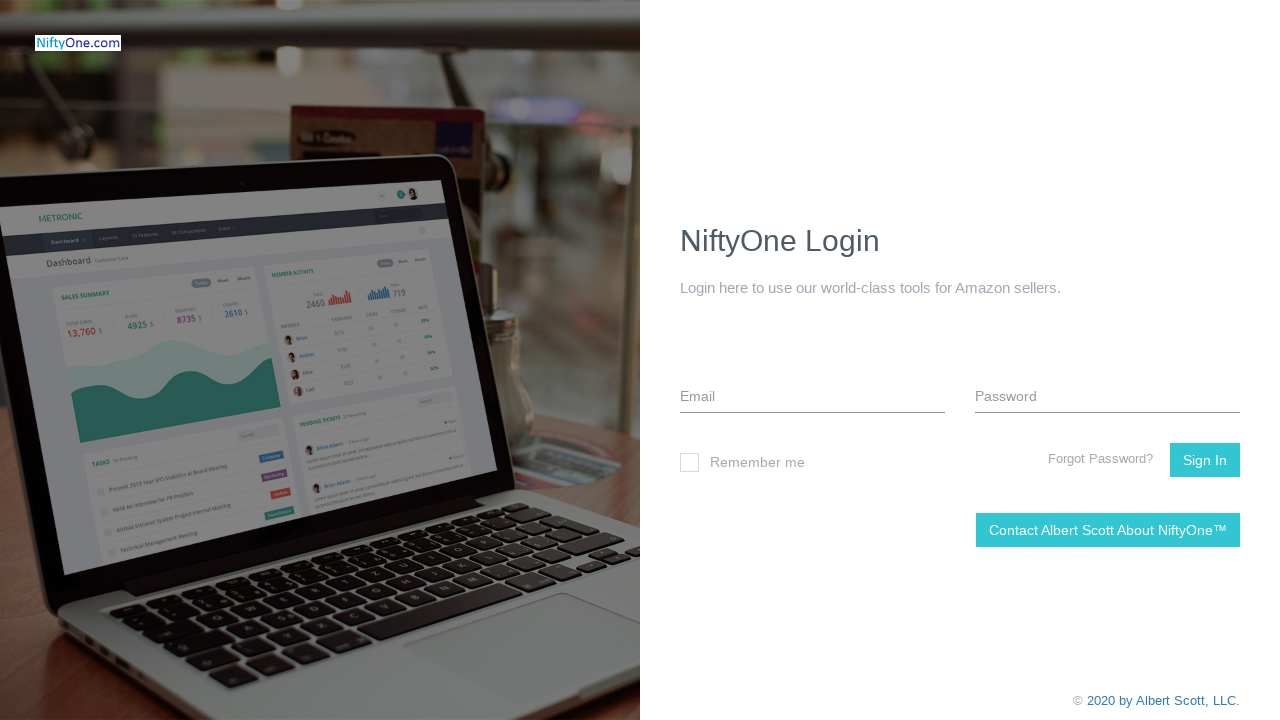

--- FILE ---
content_type: text/html; charset=UTF-8
request_url: https://niftyone.com/Authentification/login/index
body_size: 4620
content:
<!DOCTYPE html>
<!-- 
Template Name: Metronic - Responsive Admin Dashboard Template build with Twitter Bootstrap 3.3.6
Version: 4.5.6
Author: KeenThemes
Website: http://www.keenthemes.com/
Contact: support@keenthemes.com
Follow: www.twitter.com/keenthemes
Dribbble: www.dribbble.com/keenthemes
Like: www.facebook.com/keenthemes
Purchase: http://themeforest.net/item/metronic-responsive-admin-dashboard-template/4021469?ref=keenthemes
Renew Support: http://themeforest.net/item/metronic-responsive-admin-dashboard-template/4021469?ref=keenthemes
License: You must have a valid license purchased only from themeforest(the above link) in order to legally use the theme for your project.
-->
<!--[if IE 8]> <html lang="en" class="ie8 no-js"> <![endif]-->
<!--[if IE 9]> <html lang="en" class="ie9 no-js"> <![endif]-->
<!--[if !IE]><!-->
<html lang="en">
    <!--<![endif]-->
    <!-- BEGIN HEAD -->

    <head>
        <meta charset="utf-8" />
        <title>NiftyOne | Home</title>
        <meta http-equiv="X-UA-Compatible" content="IE=edge">
        <meta content="width=device-width, initial-scale=1" name="viewport" />
        <meta content="" name="description" />
        <meta content="" name="author" />
        <!-- BEGIN GLOBAL MANDATORY STYLES -->
        <link href="http://fonts.googleapis.com/css?family=Open+Sans:400,300,600,700&subset=all" rel="stylesheet" type="text/css" />
        <link href="https://niftyone.com/Authentification/assets/global/plugins/font-awesome/css/font-awesome.min.css" rel="stylesheet" type="text/css" />
        <link href="https://niftyone.com/Authentification/assets/global/plugins/simple-line-icons/simple-line-icons.min.css" rel="stylesheet" type="text/css" />
        <link href="https://niftyone.com/Authentification/assets/global/plugins/bootstrap/css/bootstrap.min.css" rel="stylesheet" type="text/css" />
        <link href="https://niftyone.com/Authentification/assets/global/plugins/bootstrap-switch/css/bootstrap-switch.min.css" rel="stylesheet" type="text/css" />
        <!-- END GLOBAL MANDATORY STYLES -->
        <!-- BEGIN PAGE LEVEL PLUGINS -->
        <link href="https://niftyone.com/Authentification/assets/global/plugins/select2/css/select2.min.css" rel="stylesheet" type="text/css" />
        <link href="https://niftyone.com/Authentification/assets/global/plugins/select2/css/select2-bootstrap.min.css" rel="stylesheet" type="text/css" />
        <!-- END PAGE LEVEL PLUGINS -->
        <!-- BEGIN THEME GLOBAL STYLES -->
        <link href="https://niftyone.com/Authentification/assets/global/css/components.min.css" rel="stylesheet" id="style_components" type="text/css" />
        <link href="https://niftyone.com/Authentification/assets/global/css/plugins.min.css" rel="stylesheet" type="text/css" />
        <!-- END THEME GLOBAL STYLES -->
        <!-- BEGIN PAGE LEVEL STYLES -->
        <link href="https://niftyone.com/Authentification/assets/pages/css/login.min.css" rel="stylesheet" type="text/css" />
		 <link href="https://niftyone.com/Authentification/assets/pages/css/login-5.min.css" rel="stylesheet" type="text/css" />
		
		

        <!-- END PAGE LEVEL STYLES -->
        <!-- BEGIN THEME LAYOUT STYLES -->
        <!-- END THEME LAYOUT STYLES -->
		
        <link rel="shortcut icon" href="https://niftyone.com/Authentification/favicon.jpg" /></head>
    <!-- END HEAD -->
 
	
		  
		  
		  
       
        <!-- END : LOGIN PAGE 5-1 -->
        <!--[if lt IE 9]>
<script src="../assets/global/plugins/respond.min.js"></script>
<script src="../assets/global/plugins/excanvas.min.js"></script> 
<![endif]-->
        <!-- BEGIN CORE PLUGINS -->
        <script src="https://niftyone.com/Authentification/assets/global/plugins/jquery.min.js" type="text/javascript"></script>
        <script src="https://niftyone.com/Authentification/assets/global/plugins/bootstrap/js/bootstrap.min.js" type="text/javascript"></script>
        <script src="https://niftyone.com/Authentification/assets/global/plugins/js.cookie.min.js" type="text/javascript"></script>
        <script src="https://niftyone.com/Authentification/assets/global/plugins/bootstrap-hover-dropdown/bootstrap-hover-dropdown.min.js" type="text/javascript"></script>
        <script src="https://niftyone.com/Authentification/assets/global/plugins/jquery-slimscroll/jquery.slimscroll.min.js" type="text/javascript"></script>
        <script src="https://niftyone.com/Authentification/assets/global/plugins/jquery.blockui.min.js" type="text/javascript"></script>
        <script src="https://niftyone.com/Authentification/assets/global/plugins/bootstrap-switch/js/bootstrap-switch.min.js" type="text/javascript"></script>
        <!-- END CORE PLUGINS -->
        <!-- BEGIN PAGE LEVEL PLUGINS -->
		
        <script src="https://niftyone.com/Authentification/assets/global/plugins/jquery-validation/js/jquery.validate.min.js" type="text/javascript"></script>
        <script src="https://niftyone.com/Authentification/assets/global/plugins/jquery-validation/js/additional-methods.min.js" type="text/javascript"></script>
        <script src="https://niftyone.com/Authentification/assets/global/plugins/select2/js/select2.full.min.js" type="text/javascript"></script>
        <script src="https://niftyone.com/Authentification/assets/global/plugins/backstretch/jquery.backstretch.min.js" type="text/javascript"></script>
        <!-- END PAGE LEVEL PLUGINS -->
        <!-- BEGIN THEME GLOBAL SCRIPTS -->
        <script src="https://niftyone.com/Authentification/assets/global/scripts/app.min.js" type="text/javascript"></script>
        <!-- END THEME GLOBAL SCRIPTS -->
        <!-- BEGIN PAGE LEVEL SCRIPTS -->
        <script src="https://niftyone.com/Authentification/assets/pages/scripts/login-5.min.js" type="text/javascript"></script>
        <!-- END PAGE LEVEL SCRIPTS -->
        <!-- BEGIN THEME LAYOUT SCRIPTS -->
        <!-- END THEME LAYOUT SCRIPTS -->
		
		
		  <!-- BEGIN PAGE LEVEL PLUGINS -->
        <script src="https://niftyone.com/Authentification/assets/global/plugins/bootstrap-fileinput/bootstrap-fileinput.js" type="text/javascript"></script>
        <script src="https://niftyone.com/Authentification/assets/global/plugins/jquery.sparkline.min.js" type="text/javascript"></script>
		
		  <script src="https://niftyone.com/Authentification/assets/global/scripts/datatable.js" type="text/javascript"></script>
        <script src="https://niftyone.com/Authentification/assets/global/plugins/datatables/datatables.min.js" type="text/javascript"></script>
        <script src="https://niftyone.com/Authentification/assets/global/plugins/datatables/plugins/bootstrap/datatables.bootstrap.js" type="text/javascript"></script>
		 <script src="https://niftyone.com/Authentification/assets/pages/scripts/table-datatables-fixedheader.min.js" type="text/javascript"></script>
		  
            <script src="https://niftyone.com/Authentification/assets/global/plugins/bootstrap-pwstrength/pwstrength-bootstrap.min.js" type="text/javascript"></script>
        <script src="https://niftyone.com/Authentification/assets/global/plugins/autosize/autosize.min.js" type="text/javascript"></script>
        <script src="https://niftyone.com/Authentification/assets/global/plugins/bootstrap-maxlength/bootstrap-maxlength.min.js" type="text/javascript"></script>
     		
        <!-- END PAGE LEVEL PLUGINS -->
        <!-- BEGIN THEME GLOBAL SCRIPTS -->
        <script src="https://niftyone.com/Authentification/assets/global/scripts/app.min.js" type="text/javascript"></script>
		
 <script src="https://niftyone.com/Authentification/assets/pages/scripts/components-form-tools.min.js" type="text/javascript"></script>
		
        <!-- END THEME GLOBAL SCRIPTS -->
        <!-- BEGIN PAGE LEVEL SCRIPTS -->
        <script src="https://niftyone.com/Authentification/assets/pages/scripts/profile.min.js" type="text/javascript"></script>
        <!-- END PAGE LEVEL SCRIPTS -->
        <!-- BEGIN THEME LAYOUT SCRIPTS -->
        <script src="https://niftyone.com/Authentification/assets/layouts/layout/scripts/layout.min.js" type="text/javascript"></script>
        <script src="https://niftyone.com/Authentification/assets/layouts/layout/scripts/demo.min.js" type="text/javascript"></script>
        <script src="https://niftyone.com/Authentification/assets/layouts/global/scripts/quick-sidebar.min.js" type="text/javascript"></script>

		
    <body class=" login">
        <!-- BEGIN : LOGIN PAGE 5-1 -->
		
		
		
        <div class="user-login-5">
            <div class="row bs-reset">
                <div class="col-md-6 bs-reset">
                    <div class="login-bg" style="background-image:url(https://niftyone.com/Authentification/assets/pages/img/login/bg1.jpg)">
                  <a href="https://niftyone.com/Authentification/"> 
				  <img class="login-logo" src="https://niftyone.com/Authentification/assets/layouts/layout/img/logo.png" /></a>
                                       
						</div>
                </div> 
                <div class="col-md-6 login-container bs-reset">
				
                                    <div class="login-content">
                        <h1>NiftyOne Login</h1>
                        <p> Login here to use our world-class tools for Amazon sellers. </p>
                        <form id="loginForm" class="login-form" method="post" action="">
                            <div class="alert alert-danger display-hide" id="danger">
                                <button class="close" data-close="alert"></button>
                                <span>Enter valid Email and Password. </span>
                            </div>
							
							  
							
										
				
                            <div class="row">
                                <div class="col-xs-6">
                                    <input class="form-control form-control-solid placeholder-no-fix form-group" id="login_email" type="email" autocomplete="off" placeholder="Email" name="email" value="" required/> </div>
                                <div class="col-xs-6">
                                    <input class="form-control form-control-solid placeholder-no-fix form-group" id="login_password" type="password" autocomplete="off" placeholder="Password" name="password" value="" required/> </div>
                            </div>
                            <div class="row">
                                <div class="col-sm-4">
                                    <div class="rem-password">
                                        <label class="rememberme mt-checkbox mt-checkbox-outline">
                                            <input type="checkbox" name="set_remember_me_cookie" value="1" /> Remember me
                                            <span></span>
                                        </label>
                                    </div>
                                </div>
								<input type="hidden" name="csrf_token" value="ee6d64ac9e026610dd5ade73830e80f1" />
                                <div class="col-sm-8 text-right">
                                    <div class="forgot-password">
                                        <a href="javascript:;" id="forget-password" class="forget-password">Forgot Password?</a>
                                    </div> 
                                    <button class="btn green SignIn" type="button" name="login" >Sign In</button>
									<br><br><br>
									 <!--<a class="btn green" href="https://www.albertscott.com/lets-talk/"  target="_blank" id="newuser" data-toggle="modal">Contact Albert Scott About NiftyOne™</a> -->
                                     <a class="btn green" href="https://www.albertscott.com/"  target="_blank" id="newuser" data-toggle="modal">Contact Albert Scott About NiftyOne™</a> 
								</div>
                            </div>
                        </form>
                        <!-- BEGIN FORGOT PASSWORD FORM -->
                        <form class="forget-form" action="https://niftyone.com/Authentification/login/forgotpassword" method="post">
						
                            <h3 class="font-green">Forgot Password ?</h3>
                            <p> Enter your e-mail address below to retrieve your password. </p>
                            <div class="form-group">
                                <input class="form-control placeholder-no-fix form-group" type="email" id="email_forgot_field" autocomplete="off" placeholder="Email" name="reset_email" /> </div>
                            <div class="form-actions">
                                <button type="button" id="back-btn" class="btn green btn-outline">Back</button>
                                <button type="submit" class="btn btn-success uppercase pull-right" name="resetpassword">Submit</button>
                            </div>
                        </form>
						
	<div id="form_modal4" class="modal fade" role="dialog"  aria-hidden="true">
	 <div class="login">
       
        <!-- END LOGO -->
        <!-- BEGIN LOGIN -->
        <div class="content">
            <!-- BEGIN LOGIN FORM  action="https://niftyone.com/Authentification/register/register_action"-->
             
			<form  id="GetStartedNow" action="" method="post">
						<div class="modal-header">
				<button type="button" class="close"  data-dismiss="modal"  aria-hidden="true"></button>
				 <h3 class="form-title font-green">Get Started Now!</h3>
                
			</div> 
                 
				 
				<div class="form-group">
                    <!--ie8, ie9 does not support html5 placeholder, so we just show field title for that-->
                    <label class="control-label visible-ie8 visible-ie9">Name</label>
                    <input class="form-control form-control-solid placeholder-no-fix"  type="text" autocomplete="off" placeholder="Your Name" id="user_name" name="user_name" required /> </div>
                <div class="form-group">
                    <label class="control-label visible-ie8 visible-ie9">Email Address</label>
                    <input class="form-control form-control-solid placeholder-no-fix" id="email_field" type="email" autocomplete="off" placeholder="Your Email Address" name="user_email" required /> </div>
					 <div class="form-group">
                    <label class="control-label visible-ie8 visible-ie9">Password</label>
                    <input class="form-control form-control-solid placeholder-no-fix" id="password_field" type="password" autocomplete="off" placeholder="Your Password" name="user_password_new" required /> </div>
					  
                <div class="form-actions"> 
				 
                    <input type="hidden" value="2" name="prod_mode" id="prod_mode">
				   <button type="button" style="float:right;padding-top:10px;" class="btn green uppercase" value="user"  id="register" name="register">Sign Up Now</button>
                 
				     
                </div> 
                <div class="login-options">
                    <p style="margin-left:70px;font-size:13px">By clicking "Sign Up Now" I agree<br>
&nbsp;&nbsp;to NiftyOne's <a href="terms.php" target="_blank">Terms of Service</a>
</p>
<p style="margin-left:20px;">Already have an NiftyOne account? <a href="">Login</a></p>
                  
                </div>
                <div class="create-account">
                    <p>
                       </p>
                </div>
            </form>
            <!-- END LOGIN FORM -->
            <!-- BEGIN FORGOT PASSWORD FORM --> 
         
		</div>	
		</div>
		</div>
						
						
				 <!-- END FORGOT PASSWORD FORM -->
                    </div>
                    <div class="login-footer">
                        <div class="row bs-reset">
                            <div class="col-xs-5 bs-reset">
                               
                            </div>
                            <div class="col-xs-7 bs-reset">
                                <div class="login-copyright text-right">
                                    <p>&copy; <a href="http://www.albertscott.com/" target="_blank">2020 by Albert Scott, LLC.</a></p>
                                </div>
                            </div>
                        </div>
                    </div>
					
					
					
                </div>
            </div>
        
		
		
		</div>
          
	
		
		
		
    </body>
    
<script type="text/javascript">
$("#register").click(function() {
var user_name=$('#user_name').val();
 var email_field=$('#email_field').val();
 var password_field=$('#password_field').val();
 //alert(password_field);
var verif=false;
 

 $.ajax({
                url    : "https://niftyone.com/Authentification/Login/GetuserbyEmail",
                data   : 'email='+email_field,   
                type   : "POST",
                async: false,
                dataType: "json",
                success: function (data) {

if(user_name=='')
 {
     alert('Your Name is required');
     verif=true;
 }
                    if (data!=false) {

                    
                        alert('This Email is already exists');
                        verif=true;
                    }
                
                
                 if(verif==false)
                 {
                   /* $('#register').attr('type','submit');
                    $('#GetStartedNow').attr('action', 'https://niftyone.com/Authentification/register/register_action');*/
                    
                    


               $.ajax({
                url    : "https://niftyone.com/Authentification/register/register_action",
                data   : 'user_name='+user_name+'&email_field='+email_field+'&password_field='+password_field,   
                type   : "POST",
                async: false,
                dataType: "json",
                success: function (data) {
                    if(data==true)
                    {
                    data = 'https://niftyone.com/Authentification/user/account';  
                         location.href = data;
                    }
                }

               });

                 }


                    }

 });

});









$( document ).ready(function() {
var showmodal=0;

if($('#developer_mode').val()==1)
$( "#form_modal4" ).modal('show');


if($("#flagexistemail").val()>0 || $('#developer_mode').val()==1)
 var showmodal=$("#flagexistemail").val();
 if(showmodal==1){
$( "#form_modal4" ).modal('show');
$("#flagexistemail").val('0');
  
}
$(".SignIn").click(function() {
    var email=$("input[name=email]").val();
    var login_password=$('#login_password').val();

    if(email=='newuser' && login_password=='newuser')

    {
        $('.SignIn').attr('type','button');
        $('#loginForm').attr('action', '');
        $('#user_name').val('');
                        
        $('#email_field').val('');
        $('#password_field').val('');
        $( "#form_modal4" ).modal('show');

    }
    else
    {
    
            $.ajax({
                url    : "https://niftyone.com/Authentification/Login/selectSellerBlock",
                data   : 'email='+email,   
                type   : "POST",
                async: false,
                dataType: "json",
                success: function (data) {
                    if (data['Block']=='y') {
                        $('.SignIn').attr('type','button');
                    $('#loginForm').attr('action', '');
                        
						alert('Account blocked. Please contact the System Administrator.');
                    
                            //window.location.href=window.location.href
                    }
                    else
                    {
                        $.ajax({
                url    : "https://niftyone.com/Authentification/Login/selectSellerID",
                data   : 'email='+email,   
                type   : "POST",
                async: false,
                dataType: "json",
                success: function (data) {
                    if (data==false) {
                        $('.SignIn').attr('type','button');
                    $('#loginForm').attr('action', '');
                    
                        
						alert('No Amazon Seller ID connected to this login');
                         
                            //window.location.href=window.location.href
                    }

                   else
                   {
                    $('.SignIn').attr('type','submit');
                    $('#loginForm').attr('action', 'https://niftyone.com/Authentification/login/login');
                    


                       /** */
                   }
   
                }
            }); 

                    }
                    
                    
                }
            });  
    } 




});

});


/*$(document).keypress(function(e) {
       if(e.which == 13) {
           alert('You pressed enter!');
       }
});*/



$('#loginForm').each(function() { 
	   
    $(document).keypress(function(e) {
       
        
      if(e.which == 10 || e.which == 13) {
        var email=$("input[name=email]").val();
       var login_password=$('#login_password').val();
      if(email=='newuser' && login_password=='newuser')

     {
        $('#danger').remove();

    $('.SignIn').attr('type','button');
    $('#loginForm').attr('action', '');
    $('#user_name').val('');
                    
    $('#email_field').val('');
    $('#password_field').val('');
    $( "#form_modal4" ).modal('show');

    } 
    else
    {

        $.ajax({
                url    : "https://niftyone.com/Authentification/Login/selectSellerBlock",
                data   : 'email='+email,   
                type   : "POST",
                async: false,
                dataType: "json",
                success: function (data) {
                    if (data['Block']=='y') {
                        $('.SignIn').attr('type','button');
                    $('#loginForm').attr('action', '');
                        
                        alert('Account blocked. Please contact the System Administrator.');
                    
                            //window.location.href=window.location.href
                            return false;
                    }


                    else
                    {
                        $.ajax({
                url    : "https://niftyone.com/Authentification/Login/selectSellerID",
                data   : 'email='+email,   
                type   : "POST",
                async: false,
                dataType: "json",
                success: function (data) {
                    if (data==false) {
                        $('.SignIn').attr('type','button');
                    $('#loginForm').attr('action', '');
                    
                        
                        alert('No Amazon Seller ID connected to this login');
                         
                            //window.location.href=window.location.href
                    }



                    else
                    {
                        $('#loginForm').attr('action', 'https://niftyone.com/Authentification/login/login');
                    $('#loginForm').submit();

                    }

                }
                        });


                        //nn
                    }
                }
        });



       


               /** */
  }




    } 


            
       });

     
   });


$(function() {

$( "#newuser" ).click(function() {  

 $("#email_field").val($("#login_email").val());
 $("#password_field").val($("#login_password").val());
  
 });
 
$( "#forget-password" ).click(function() {  

 $("#email_forgot_field").val($("#login_email").val());

  
 });
});


 
        $('#loginForm').each(function() { 
	   
       $(this).find('input').keypress(function(e) {
       
        
      if(e.which == 10 || e.which == 13) {
        var email=$("input[name=email]").val();
       var login_password=$('#login_password').val();
      if(email=='newuser' && login_password=='newuser')

     {
        $('#danger').remove();

    $('.SignIn').attr('type','button');
    $('#loginForm').attr('action', '');
    $('#user_name').val('');
                    
    $('#email_field').val('');
    $('#password_field').val('');
    $( "#form_modal4" ).modal('show');

    } 
    else
    {

        $.ajax({
                url    : "https://niftyone.com/Authentification/Login/selectSellerBlock",
                data   : 'email='+email,   
                type   : "POST",
                async: false,
                dataType: "json",
                success: function (data) {
                    if (data['Block']=='y') {
                        $('.SignIn').attr('type','button');
                    $('#loginForm').attr('action', '');
                        
                        alert('Account blocked. Please contact the System Administrator.');
                    
                            //window.location.href=window.location.href
                            return false;
                    }


                    else
                    {
                        $.ajax({
                url    : "https://niftyone.com/Authentification/Login/selectSellerID",
                data   : 'email='+email,   
                type   : "POST",
                async: false,
                dataType: "json",
                success: function (data) {
                    if (data==false) {
                        $('.SignIn').attr('type','button');
                    $('#loginForm').attr('action', '');
                    
                        
                        alert('No Amazon Seller ID connected to this login');
                         
                            //window.location.href=window.location.href
                    }



                    else
                    {
                        $('#loginForm').attr('action', 'https://niftyone.com/Authentification/login/login');
                    $('#loginForm').submit();

                    }

                }
                        });


                        //nn
                    }
                }
        });



       


               /** */
  }




    } 


            
       });

     
   });




</script>


        <div class="footer"></div>
    </div><!-- close class="wrapper" -->

    <!-- the support button on the top right -->
    <a class="support-button" href="https://affiliates.a2hosting.com/idevaffiliate.php?id=4471&url=579" target="_blank"></a>
</body>
</html>

--- FILE ---
content_type: text/css
request_url: https://niftyone.com/Authentification/assets/pages/css/login.min.css
body_size: 910
content:
.login{}.login .logo{margin:60px auto 0;padding:15px;text-align:center}.login .content{background-color:#fff;-webkit-border-radius:7px;-moz-border-radius:7px;-ms-border-radius:7px;-o-border-radius:7px;border-radius:7px;width:400px;margin:40px auto 10px;padding:10px 30px 30px;overflow:hidden;position:relative}.login .content h3{color:#4db3a5;text-align:center;font-size:28px;font-weight:400!important}.login .content h4{color:#555}.login .content .hint{color:#999;padding:0;margin:15px 0 7px}.login .content .forget-form,.login .content .login-form{padding:0;margin:0}.login .content .form-control{background-color:#dde3ec;height:43px;color:#8290a3;border:1px solid #dde3ec}.login .content .form-control:active,.login .content .form-control:focus{border:1px solid #c3ccda}.login .content .form-control::-moz-placeholder{color:#8290a3;opacity:1}.login .content .form-control:-ms-input-placeholder{color:#8290a3}.login .content .form-control::-webkit-input-placeholder{color:#8290a3}.login .content select.form-control{padding-left:9px;padding-right:9px}.login .content .forget-form,.login .content .register-form{display:none}.login .content .form-title{font-weight:300;margin-bottom:25px}.login .content .form-actions{clear:both;border:0;border-bottom:1px solid #eee;padding:25px 30px;margin-left:-30px;margin-right:-30px}.login .content .form-actions>.btn{margin-top:-2px}.login-options{margin-top:30px;margin-bottom:30px;overflow:hidden}.login-options h4{float:left;font-weight:600;font-size:15px;color:#7d91aa!important}.login-options .social-icons{float:right;padding-top:3px}.login-options .social-icons li a{border-radius:15px!important;-moz-border-radius:15px!important;-webkit-border-radius:15px!important}.login .content .form-actions .checkbox{margin-left:0;padding-left:0}.login .content .forget-form .form-actions{border:0;margin-bottom:0;padding-bottom:20px}.login .content .register-form .form-actions{border:0;margin-bottom:0;padding-bottom:0}.login .content .form-actions .btn{margin-top:1px;font-weight:600;padding:10px 20px!important}.login .content .form-actions .btn-default{font-weight:600;padding:10px 25px!important;color:#6c7a8d;background-color:#fff;border:none}.login .content .form-actions .btn-default:hover{background-color:#fafaff;color:#45b6af}.login .content .forget-password{font-size:14px;float:right;display:inline-block;margin-top:10px}.login .content .check{color:#8290a3}.login .content .rememberme{margin-left:8px}.login .content .create-account{margin:0 -40px -30px;padding:15px 0 17px;text-align:center;background-color:#6c7a8d;-webkit-border-radius:0 0 7px 7px;-moz-border-radius:0 0 7px 7px;-ms-border-radius:0 0 7px 7px;-o-border-radius:0 0 7px 7px;border-radius:0 0 7px 7px}.login .content .create-account>p{margin:0}.login .content .create-account p a{font-weight:600;font-size:14px;color:#c3cedd}.login .content .create-account a{display:inline-block;margin-top:5px}.login .copyright{text-align:center;margin:0 auto 30px 0;padding:10px;color:#7a8ca5;font-size:13px}@media (max-width:440px){.login .content,.login .logo{margin-top:10px}.login .content{width:280px}.login .content h3{font-size:22px}.forget-password{display:inline-block;margin-top:20px}.login-options .social-icons{float:left;padding-top:3px}.login .checkbox{font-size:13px}}

--- FILE ---
content_type: text/css
request_url: https://niftyone.com/Authentification/assets/pages/css/login-5.min.css
body_size: 817
content:
.user-login-5{min-height:100vh}.user-login-5 .bs-reset{margin:0;padding:0}.user-login-5 .text-right{text-align:right}.user-login-5 .login-bg{background-position:center;background-size:cover;background-repeat:no-repeat;min-height:100vh}.user-login-5 .login-logo{position:absolute;top:2.5em;left:2.5em}.user-login-5 .login-logo.login-6{top:80px;left:80px}.user-login-5 .login-container{position:relative;min-height:100vh}.user-login-5 .login-container .login-copyright,.user-login-5 .login-container .login-social,.user-login-5 .login-container>.login-content{padding:0 80px}.user-login-5 .login-container>.login-content{margin-top:35%}.user-login-5 .login-container>.login-content>h1{font-size:30px;font-weight:300;color:#4e5a64}.user-login-5 .login-container>.login-content p{color:#a0a9b4;font-size:15px;line-height:22px}.user-login-5 .login-container>.login-content>.login-form{margin-top:80px;color:#a4aab2;font-size:13px}.user-login-5 .login-container>.login-content>.login-form .form-control{width:100%;padding:10px 0;border:#a0a9b4;border-bottom:1px solid;color:#868e97;font-size:14px;margin-bottom:30px}.user-login-5 .login-container>.login-content>.login-form .form-control:focus{outline:0}.user-login-5 .login-container>.login-content>.login-form .forgot-password,.user-login-5 .login-container>.login-content>.login-form .login-button{display:inline-block}.user-login-5 .login-container>.login-content>.login-form .rem-password{margin-top:10px}.user-login-5 .login-container>.login-content>.login-form .rem-password>p{margin:0}.user-login-5 .login-container>.login-content>.login-form .rem-password>.rem-checkbox{border-color:#a4aab2}.user-login-5 .login-container>.login-content>.login-form .forgot-password{margin-right:1em}.user-login-5 .login-container>.login-content>.login-form .forgot-password>a{color:#a4aab2}.user-login-5 .login-container>.login-content>.login-form .forgot-password>a:hover{color:#337ab7;text-decoration:none}.user-login-5 .login-container>.login-content>.login-form .forgot-password>a:focus{color:#a4aab2;text-decoration:none}.user-login-5 .login-container>.login-footer{position:absolute;bottom:0;width:100%;padding-bottom:10px}.user-login-5 .login-container>.login-footer .login-social{padding-right:0}.user-login-5 .login-container>.login-footer .login-social li{display:inline-block;list-style:none;margin-right:1em}.user-login-5 .login-container>.login-footer .login-social a{color:#a9b5be;font-size:18px}.user-login-5 .login-container>.login-footer .login-social a:hover{color:#337ab7;text-decoration:none}.user-login-5 .login-container>.login-footer .login-social a:focus{color:#a9b5be}.user-login-5 .login-container>.login-footer .login-copyright{padding-left:0;margin-top:6px}.user-login-5 .login-container>.login-footer .login-copyright>p{margin:0;font-size:13px;color:#a9b5be}.user-login-5 .alert{margin-top:-60px}.user-login-5 .form-group.has-error{border-bottom:2px solid #ed6b75!important}.user-login-5 .form-group.valid{border-bottom:1px solid #a0a9b4!important}@media (max-width:1365px){.user-login-5 .login-logo.login-6{top:40px;left:40px}.user-login-5 .login-container .login-copyright,.user-login-5 .login-container .login-social,.user-login-5 .login-container>.login-content{padding:0 40px}.user-login-5 .login-container .login-social{padding-right:0}.user-login-5 .login-container .login-copyright{padding-left:0}}@media (max-width:1023px){.user-login-5,.user-login-5 .login-bg,.user-login-5 .login-container{min-height:50vh}.user-login-5 .login-logo.login-6{position:relative;margin:0 0 40px}.user-login-5 .login-container>.login-content{margin-top:60px}.user-login-5 .login-container>.login-content .login-form{margin-top:20px}.user-login-5 .login-container .rem-password{margin-bottom:1em}.user-login-5 .login-container>.login-footer{position:relative;margin-top:40px;padding-bottom:0}.user-login-5 .login-container>.login-footer .login-social li{margin-right:.5em}.user-login-5 .alert{margin-top:-20px}}@media (max-width:640px){.user-login-5 .login-container>.login-content .text-right{text-align:left}}

--- FILE ---
content_type: application/javascript
request_url: https://niftyone.com/Authentification/assets/pages/scripts/login-5.min.js
body_size: 555
content:
var Login=function(){var r=function(){$(".login-form").validate({errorElement:"span",errorClass:"help-block",focusInvalid:!1,rules:{username:{required:!0},password:{required:!0},remember:{required:!1}},messages:{username:{required:"Username is required."},password:{required:"Password is required."}},invalidHandler:function(r,e){$(".alert-danger",$(".login-form")).show()},highlight:function(r){$(r).closest(".form-group").addClass("has-error")},success:function(r){r.closest(".form-group").removeClass("has-error"),r.remove()},errorPlacement:function(r,e){r.insertAfter(e.closest(".input-icon"))},submitHandler:function(r){r.submit()}}),$(".login-form input").keypress(function(r){return 13==r.which?($(".login-form").validate().form()&&$(".login-form").submit(),!1):void 0}),$(".forget-form input").keypress(function(r){return 13==r.which?($(".forget-form").validate().form()&&$(".forget-form").submit(),!1):void 0}),$("#forget-password").click(function(){$(".login-form").hide(),$(".forget-form").show()}),$("#back-btn").click(function(){$(".login-form").show(),$(".forget-form").hide()})};return{init:function(){r(),$(".login-bg").backstretch(["../assets/pages/img/login/bg1.jpg","../assets/pages/img/login/bg2.jpg","../assets/pages/img/login/bg3.jpg"],{fade:1e3,duration:8e3}),$(".forget-form").hide()}}}();jQuery(document).ready(function(){Login.init()});

--- FILE ---
content_type: application/javascript
request_url: https://niftyone.com/Authentification/assets/pages/scripts/profile.min.js
body_size: 458
content:
var Profile=function(){return{init:function(){Profile.initMiniCharts()},initMiniCharts:function(){App.isIE8()&&!Function.prototype.bind&&(Function.prototype.bind=function(t){if("function"!=typeof this)throw new TypeError("Function.prototype.bind - what is trying to be bound is not callable");var i=Array.prototype.slice.call(arguments,1),r=this,n=function(){},o=function(){return r.apply(this instanceof n&&t?this:t,i.concat(Array.prototype.slice.call(arguments)))};return n.prototype=this.prototype,o.prototype=new n,o}),$("#sparkline_bar").sparkline([8,9,10,11,10,10,12,10,10,11,9,12,11],{type:"bar",width:"100",barWidth:6,height:"45",barColor:"#F36A5B",negBarColor:"#e02222"}),$("#sparkline_bar2").sparkline([9,11,12,13,12,13,10,14,13,11,11,12,11],{type:"bar",width:"100",barWidth:6,height:"45",barColor:"#5C9BD1",negBarColor:"#e02222"})}}}();App.isAngularJsApp()===!1&&jQuery(document).ready(function(){Profile.init()});

--- FILE ---
content_type: application/javascript
request_url: https://niftyone.com/Authentification/assets/pages/scripts/table-datatables-fixedheader.min.js
body_size: 576
content:
var TableDatatablesFixedHeader=function(){var e=function(){var e=$("#sample_1"),a=0;App.getViewPort().width<App.getResponsiveBreakpoint("md")?$(".page-header").hasClass("page-header-fixed-mobile")&&(a=$(".page-header").outerHeight(!0)):$(".page-header").hasClass("navbar-fixed-top")&&(a=$(".page-header").outerHeight(!0));e.dataTable({language:{aria:{sortAscending:": activate to sort column ascending",sortDescending:": activate to sort column descending"},emptyTable:"No data available in table",info:"Showing _START_ to _END_ of _TOTAL_ entries",infoEmpty:"No entries found",infoFiltered:"(filtered1 from _MAX_ total entries)",lengthMenu:"_MENU_ entries",search:"Search:",zeroRecords:"No matching records found"},fixedHeader:{header:!0,headerOffset:a},order:[[0,"asc"]],lengthMenu:[[5,10,15,20,-1],[5,10,15,20,"All"]],pageLength:20})},a=function(){var e=$("#sample_2"),a=0;App.getViewPort().width<App.getResponsiveBreakpoint("md")?$(".page-header").hasClass("page-header-fixed-mobile")&&(a=$(".page-header").outerHeight(!0)):$(".page-header").hasClass("navbar-fixed-top")&&(a=$(".page-header").outerHeight(!0));e.dataTable({language:{aria:{sortAscending:": activate to sort column ascending",sortDescending:": activate to sort column descending"},emptyTable:"No data available in table",info:"Showing _START_ to _END_ of _TOTAL_ entries",infoEmpty:"No entries found",infoFiltered:"(filtered1 from _MAX_ total entries)",lengthMenu:"_MENU_ entries",search:"Search:",zeroRecords:"No matching records found"},fixedHeader:{header:!0,footer:!0,headerOffset:a},order:[[0,"asc"]],lengthMenu:[[5,10,15,30,-1],[5,10,15,30,"All"]],pageLength:30})};return{init:function(){jQuery().dataTable&&(e(),a())}}}();jQuery(document).ready(function(){TableDatatablesFixedHeader.init()});

--- FILE ---
content_type: application/javascript
request_url: https://niftyone.com/Authentification/assets/pages/scripts/components-form-tools.min.js
body_size: 1052
content:
var ComponentsFormTools=function(){var e=function(){$("#maxlength_defaultconfig").maxlength({limitReachedClass:"label label-danger"}),$("#maxlength_thresholdconfig").maxlength({limitReachedClass:"label label-danger",threshold:20}),$("#maxlength_alloptions").maxlength({alwaysShow:!0,warningClass:"label label-success",limitReachedClass:"label label-danger",separator:" out of ",preText:"You typed ",postText:" chars available.",validate:!0}),$("#maxlength_textarea").maxlength({limitReachedClass:"label label-danger",alwaysShow:!0}),$("#maxlength_placement").maxlength({limitReachedClass:"label label-danger",alwaysShow:!0,placement:App.isRTL()?"top-right":"top-left"})},s=function(){var e=!1,s=$("#password_strength");s.keydown(function(){e===!1&&(s.pwstrength({raisePower:1.4,minChar:8,verdicts:["Weak","Normal","Medium","Strong","Very Strong"],scores:[17,26,40,50,60]}),s.pwstrength("addRule","demoRule",function(e,s,a){return s.match(/[a-z].[0-9]/)&&a},10,!0),e=!0)})},a=function(){var e=$("#username1_input");$("#username1_checker").click(function(s){var a=$(this);if(""===e.val())return e.closest(".form-group").removeClass("has-success").addClass("has-error"),a.popover("destroy"),a.popover({placement:App.isRTL()?"left":"right",html:!0,container:"body",content:"Please enter a username to check its availability."}),a.data("bs.popover").tip().addClass("error"),App.setLastPopedPopover(a),a.popover("show"),void s.stopPropagation();var o=$(this);o.attr("disabled",!0),e.attr("readonly",!0).attr("disabled",!0).addClass("spinner"),$.post("../demo/username_checker.php",{username:e.val()},function(s){o.attr("disabled",!1),e.attr("readonly",!1).attr("disabled",!1).removeClass("spinner"),"OK"==s.status?(e.closest(".form-group").removeClass("has-error").addClass("has-success"),a.popover("destroy"),a.popover({html:!0,placement:App.isRTL()?"left":"right",container:"body",content:s.message}),a.popover("show"),a.data("bs.popover").tip().removeClass("error").addClass("success")):(e.closest(".form-group").removeClass("has-success").addClass("has-error"),a.popover("destroy"),a.popover({html:!0,placement:App.isRTL()?"left":"right",container:"body",content:s.message}),a.popover("show"),a.data("bs.popover").tip().removeClass("success").addClass("error"),App.setLastPopedPopover(a))},"json")})},o=function(){$("#username2_input").change(function(){var e=$(this);return""===e.val()?(e.closest(".form-group").removeClass("has-error").removeClass("has-success"),void $(".fa-check, fa-warning",e.closest(".form-group")).remove()):(e.attr("readonly",!0).attr("disabled",!0).addClass("spinner"),void $.post("../demo/username_checker.php",{username:e.val()},function(s){e.attr("readonly",!1).attr("disabled",!1).removeClass("spinner"),"OK"==s.status?(e.closest(".form-group").removeClass("has-error").addClass("has-success"),$(".fa-warning",e.closest(".form-group")).remove(),e.before('<i class="fa fa-check"></i>'),e.data("bs.popover").tip().removeClass("error").addClass("success")):(e.closest(".form-group").removeClass("has-success").addClass("has-error"),$(".fa-check",e.closest(".form-group")).remove(),e.before('<i class="fa fa-warning"></i>'),e.popover("destroy"),e.popover({html:!0,placement:App.isRTL()?"left":"right",container:"body",content:s.message}),e.popover("show"),e.data("bs.popover").tip().removeClass("success").addClass("error"),App.setLastPopedPopover(e))},"json"))})};return{init:function(){e(),s(),a(),o()}}}();App.isAngularJsApp()===!1&&jQuery(document).ready(function(){ComponentsFormTools.init()});